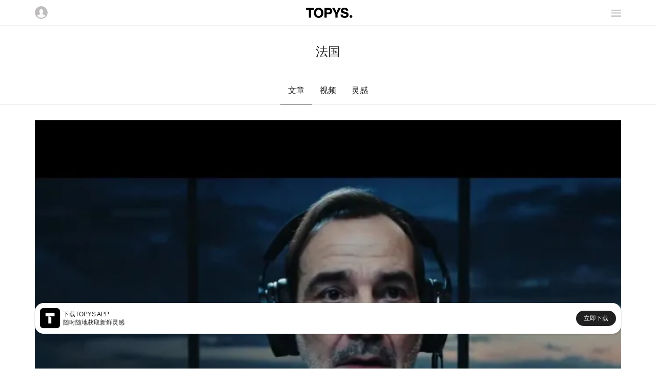

--- FILE ---
content_type: text/html; charset=utf-8
request_url: https://m.topys.cn/search/%E6%B3%95%E5%9B%BD
body_size: 5098
content:
<!doctype html>
<html data-n-head-ssr>
  <head >
    <title>TOPYS | 创意内容平台 OPEN YOUR MIND</title><meta data-n-head="ssr" charset="utf-8"><meta data-n-head="ssr" name="renderer" content="webkit"><meta data-n-head="ssr" name="viewport" content="width=device-width, initial-scale=1, minimum-scale=1, maximum-scale=1"><meta data-n-head="ssr" data-hid="description" name="description" content=""><meta data-n-head="ssr" data-hid="keywords" name="keywords" content=""><link data-n-head="ssr" rel="icon" type="image/x-icon" href="https://img-sz.topys.cn/ico/favicon.ico"><link rel="preload" href="/_TOPYS/20275726d9aef35a4f8e.js" as="script"><link rel="preload" href="/_TOPYS/91bf315c6c110d875f50.js" as="script"><link rel="preload" href="/_TOPYS/14e88b43660b2bc63745.css" as="style"><link rel="preload" href="/_TOPYS/917b6671d5f9e9a9f75a.js" as="script"><link rel="preload" href="/_TOPYS/853d348acef114fa5b23.css" as="style"><link rel="preload" href="/_TOPYS/15efe8cf1817395e78a4.js" as="script"><link rel="stylesheet" href="/_TOPYS/14e88b43660b2bc63745.css"><link rel="stylesheet" href="/_TOPYS/853d348acef114fa5b23.css">
  </head>
  <body >
    <div data-server-rendered="true" id="__topys"><div id="__layout"><div style="top:-0px;" data-v-4a2b5249><div class="header" data-v-4a2b5249><div class="flex-row flex-between align-center header-bar content-body"><img src="https://topys-pic.oss-cn-shanghai.aliyuncs.com/Uploads/image/head.png?x-oss-process=image/resize,m_fill,h_50,w_50" alt class="user-img"> <a href="/" class="logo-img active-link"><img src="https://topys-pic.oss-cn-shanghai.aliyuncs.com/topys_web/images/mobile/general/logo.png" class="logo-img"></a> <div class="icon-box"><svg xmlns="http://www.w3.org/2000/svg" class="icon sprite-icons"><use href="/_TOPYS/636ff91d143e8685a2d79e6ce2efc8ef.svg#i-menu-8" xlink:href="/_TOPYS/636ff91d143e8685a2d79e6ce2efc8ef.svg#i-menu-8"></use></svg></div></div> <div><!----></div> <div class="flex-column"><!----></div></div> <div class="container" data-v-6aa3ebd4 data-v-4a2b5249><div class="page-title g-pt-2 text-center" data-v-6aa3ebd4>法国</div> <div class="tab-body flex-row g-mt-2 flex-center" data-v-6aa3ebd4><div class="tab-row flex-row" data-v-6aa3ebd4><div class="tab-title tab-active" data-v-6aa3ebd4>
        文章
      </div> <div class="tab-title" data-v-6aa3ebd4>
        视频
      </div> <div class="tab-title" data-v-6aa3ebd4>
        灵感
      </div></div></div> <div class="list-body container" data-v-6aa3ebd4><div class="article-lis" data-v-6aa3ebd4><div data-v-6aa3ebd4><div column="4" class="article-list-body content-body g-mt-2" data-v-3c82c36d data-v-6aa3ebd4><div class="article-box-item" data-v-3c82c36d><div class="article-content-box" data-v-3c82c36d><div class="artilce-img-box" style="height:519rpx;width:670rpx;" data-v-3c82c36d><a href="/article/34603" data-v-3c82c36d><img class="article-img" data-v-3c82c36d></a></div> <ul class="tags ul-row" data-v-3c82c36d><li class="tag-item g-mr-1" data-v-3c82c36d><a href="/search/Canal+" class="tag-item" data-v-3c82c36d>Canal+</a></li><li class="tag-item g-mr-1" data-v-3c82c36d><a href="/search/%E5%B9%BD%E9%BB%98" class="tag-item" data-v-3c82c36d>幽默</a></li><li class="tag-item g-mr-1" data-v-3c82c36d><a href="/search/%E7%9F%AD%E7%89%87" class="tag-item" data-v-3c82c36d>短片</a></li></ul> <a href="/article/34603" class="title" data-v-3c82c36d>又有广告，把我的看剧心声拍出来了</a> <div class="text-desc" data-v-3c82c36d></div></div> <div class="flex-row flex-between tools" data-v-3c82c36d><div data-v-3c82c36d>by 毛毛.G</div> <div class="tools-list flex-row flex-between" data-v-3c82c36d><div class="tools-item" data-v-3c82c36d>2 评论</div> <div class="tools-item" data-v-3c82c36d>26 赞</div> <div class="tools-item" data-v-3c82c36d>7 收藏</div></div></div></div><div class="article-box-item" data-v-3c82c36d><div class="article-content-box" data-v-3c82c36d><div class="artilce-img-box" style="height:519rpx;width:670rpx;" data-v-3c82c36d><a href="/article/34565" data-v-3c82c36d><img class="article-img" data-v-3c82c36d></a></div> <ul class="tags ul-row" data-v-3c82c36d><li class="tag-item g-mr-1" data-v-3c82c36d><a href="/search/%E5%B7%B4%E9%BB%8E%E5%95%86%E4%B8%9A%E4%BA%A4%E6%98%93%E6%89%80" class="tag-item" data-v-3c82c36d>巴黎商业交易所</a></li><li class="tag-item g-mr-1" data-v-3c82c36d><a href="/search/%E8%89%BA%E6%9C%AF%E8%A3%85%E7%BD%AE" class="tag-item" data-v-3c82c36d>艺术装置</a></li><li class="tag-item g-mr-1" data-v-3c82c36d><a href="/search/%E6%B0%B4" class="tag-item" data-v-3c82c36d>水</a></li></ul> <a href="/article/34565" class="title" data-v-3c82c36d>听，一池大白碗在唱歌</a> <div class="text-desc" data-v-3c82c36d></div></div> <div class="flex-row flex-between tools" data-v-3c82c36d><div data-v-3c82c36d>by 毛毛.G</div> <div class="tools-list flex-row flex-between" data-v-3c82c36d><div class="tools-item" data-v-3c82c36d>4 评论</div> <div class="tools-item" data-v-3c82c36d>50 赞</div> <div class="tools-item" data-v-3c82c36d>12 收藏</div></div></div></div><div class="article-box-item" data-v-3c82c36d><div class="article-content-box" data-v-3c82c36d><div class="artilce-img-box" style="height:519rpx;width:670rpx;" data-v-3c82c36d><a href="/article/34453" data-v-3c82c36d><img class="article-img" data-v-3c82c36d></a></div> <ul class="tags ul-row" data-v-3c82c36d><li class="tag-item g-mr-1" data-v-3c82c36d><a href="/search/%E6%88%B7%E5%A4%96%E5%B9%BF%E5%91%8A" class="tag-item" data-v-3c82c36d>户外广告</a></li><li class="tag-item g-mr-1" data-v-3c82c36d><a href="/search/%E6%B3%95%E5%9B%BD" aria-current="page" class="tag-item exact-active-link active-link" data-v-3c82c36d>法国</a></li><li class="tag-item g-mr-1" data-v-3c82c36d><a href="/search/%E5%86%A5%E6%83%B3" class="tag-item" data-v-3c82c36d>冥想</a></li></ul> <a href="/article/34453" class="title" data-v-3c82c36d>就喜欢这种一看就懂的广告</a> <div class="text-desc" data-v-3c82c36d></div></div> <div class="flex-row flex-between tools" data-v-3c82c36d><div data-v-3c82c36d>by 变身7</div> <div class="tools-list flex-row flex-between" data-v-3c82c36d><div class="tools-item" data-v-3c82c36d>7 评论</div> <div class="tools-item" data-v-3c82c36d>32 赞</div> <div class="tools-item" data-v-3c82c36d>29 收藏</div></div></div></div><div class="article-box-item" data-v-3c82c36d><div class="article-content-box" data-v-3c82c36d><div class="artilce-img-box" style="height:519rpx;width:670rpx;" data-v-3c82c36d><a href="/article/34307" data-v-3c82c36d><img class="article-img" data-v-3c82c36d></a></div> <ul class="tags ul-row" data-v-3c82c36d><li class="tag-item g-mr-1" data-v-3c82c36d><a href="/search/%E5%A5%A5%E8%BF%90%E4%BC%9A" class="tag-item" data-v-3c82c36d>奥运会</a></li><li class="tag-item g-mr-1" data-v-3c82c36d><a href="/search/%E8%B7%91%E9%81%93" class="tag-item" data-v-3c82c36d>跑道</a></li><li class="tag-item g-mr-1" data-v-3c82c36d><a href="/search/%E7%B4%AB%E8%89%B2" class="tag-item" data-v-3c82c36d>紫色</a></li></ul> <a href="/article/34307" class="title" data-v-3c82c36d>不是薰衣草田，是奥运史上第一条紫色跑道</a> <div class="text-desc" data-v-3c82c36d></div></div> <div class="flex-row flex-between tools" data-v-3c82c36d><div data-v-3c82c36d>by 鲸鱼鱼鱼鱼子</div> <div class="tools-list flex-row flex-between" data-v-3c82c36d><div class="tools-item" data-v-3c82c36d>4 评论</div> <div class="tools-item" data-v-3c82c36d>15 赞</div> <div class="tools-item" data-v-3c82c36d>7 收藏</div></div></div></div><div class="article-box-item" data-v-3c82c36d><div class="article-content-box" data-v-3c82c36d><div class="artilce-img-box" style="height:519rpx;width:670rpx;" data-v-3c82c36d><a href="/article/34294" data-v-3c82c36d><img class="article-img" data-v-3c82c36d></a></div> <ul class="tags ul-row" data-v-3c82c36d><li class="tag-item g-mr-1" data-v-3c82c36d><a href="/search/D&amp;AD" class="tag-item" data-v-3c82c36d>D&amp;AD</a></li><li class="tag-item g-mr-1" data-v-3c82c36d><a href="/search/%E9%93%85%E7%AC%94%E5%A5%96" class="tag-item" data-v-3c82c36d>铅笔奖</a></li><li class="tag-item g-mr-1" data-v-3c82c36d><a href="/search/%E7%BA%BD%E7%BA%A6%E6%97%B6%E6%8A%A5" class="tag-item" data-v-3c82c36d>纽约时报</a></li></ul> <a href="/article/34294" class="title" data-v-3c82c36d>拿下十一座D&amp;AD铅笔奖的TVC，长什么样子？ | 创意白皮书</a> <div class="text-desc" data-v-3c82c36d></div></div> <div class="flex-row flex-between tools" data-v-3c82c36d><div data-v-3c82c36d>by 秩秩</div> <div class="tools-list flex-row flex-between" data-v-3c82c36d><div class="tools-item" data-v-3c82c36d>2 评论</div> <div class="tools-item" data-v-3c82c36d>92 赞</div> <div class="tools-item" data-v-3c82c36d>36 收藏</div></div></div></div><div class="article-box-item" data-v-3c82c36d><div class="article-content-box" data-v-3c82c36d><div class="artilce-img-box" style="height:519rpx;width:670rpx;" data-v-3c82c36d><a href="/article/34167" data-v-3c82c36d><img class="article-img" data-v-3c82c36d></a></div> <ul class="tags ul-row" data-v-3c82c36d><li class="tag-item g-mr-1" data-v-3c82c36d><a href="/search/%E6%91%84%E5%BD%B1" class="tag-item" data-v-3c82c36d>摄影</a></li><li class="tag-item g-mr-1" data-v-3c82c36d><a href="/search/%E9%A3%8E" class="tag-item" data-v-3c82c36d>风</a></li><li class="tag-item g-mr-1" data-v-3c82c36d><a href="/search/%E6%97%B6%E5%B0%9A" class="tag-item" data-v-3c82c36d>时尚</a></li></ul> <a href="/article/34167" class="title" data-v-3c82c36d>即便淋成落汤鸡，也不能放弃时尚</a> <div class="text-desc" data-v-3c82c36d></div></div> <div class="flex-row flex-between tools" data-v-3c82c36d><div data-v-3c82c36d>by 秩秩</div> <div class="tools-list flex-row flex-between" data-v-3c82c36d><div class="tools-item" data-v-3c82c36d>0 评论</div> <div class="tools-item" data-v-3c82c36d>43 赞</div> <div class="tools-item" data-v-3c82c36d>18 收藏</div></div></div></div><div class="article-box-item" data-v-3c82c36d><div class="article-content-box" data-v-3c82c36d><div class="artilce-img-box" style="height:519rpx;width:670rpx;" data-v-3c82c36d><a href="/article/34063" data-v-3c82c36d><img class="article-img" data-v-3c82c36d></a></div> <ul class="tags ul-row" data-v-3c82c36d><li class="tag-item g-mr-1" data-v-3c82c36d><a href="/search/Oatly" class="tag-item" data-v-3c82c36d>Oatly</a></li><li class="tag-item g-mr-1" data-v-3c82c36d><a href="/search/%E6%B3%95%E5%9B%BD" aria-current="page" class="tag-item exact-active-link active-link" data-v-3c82c36d>法国</a></li><li class="tag-item g-mr-1" data-v-3c82c36d><a href="/search/%E6%88%B7%E5%A4%96%E5%B9%BF%E5%91%8A" class="tag-item" data-v-3c82c36d>户外广告</a></li></ul> <a href="/article/34063" class="title" data-v-3c82c36d>涂鸦广告不让带产品？这有什么难</a> <div class="text-desc" data-v-3c82c36d></div></div> <div class="flex-row flex-between tools" data-v-3c82c36d><div data-v-3c82c36d>by 毛毛.G</div> <div class="tools-list flex-row flex-between" data-v-3c82c36d><div class="tools-item" data-v-3c82c36d>8 评论</div> <div class="tools-item" data-v-3c82c36d>121 赞</div> <div class="tools-item" data-v-3c82c36d>52 收藏</div></div></div></div><div class="article-box-item" data-v-3c82c36d><div class="article-content-box" data-v-3c82c36d><div class="artilce-img-box" style="height:519rpx;width:670rpx;" data-v-3c82c36d><a href="/article/33963" data-v-3c82c36d><img class="article-img" data-v-3c82c36d></a></div> <ul class="tags ul-row" data-v-3c82c36d><li class="tag-item g-mr-1" data-v-3c82c36d><a href="/search/%E7%BB%98%E6%9C%AC" class="tag-item" data-v-3c82c36d>绘本</a></li><li class="tag-item g-mr-1" data-v-3c82c36d><a href="/search/%E9%98%BF%E5%BE%B7%E9%87%8C%E5%AE%89%C2%B7%E5%B8%95%E6%9C%97%E7%83%AD" class="tag-item" data-v-3c82c36d>阿德里安·帕朗热</a></li><li class="tag-item g-mr-1" data-v-3c82c36d><a href="/search/%E6%B3%95%E5%9B%BD" aria-current="page" class="tag-item exact-active-link active-link" data-v-3c82c36d>法国</a></li></ul> <a href="/article/33963" class="title" data-v-3c82c36d>他的绘本，总是带着“限制”在创作丨BigKids</a> <div class="text-desc" data-v-3c82c36d></div></div> <div class="flex-row flex-between tools" data-v-3c82c36d><div data-v-3c82c36d>by 毛毛.G</div> <div class="tools-list flex-row flex-between" data-v-3c82c36d><div class="tools-item" data-v-3c82c36d>10 评论</div> <div class="tools-item" data-v-3c82c36d>500 赞</div> <div class="tools-item" data-v-3c82c36d>268 收藏</div></div></div></div><div class="article-box-item" data-v-3c82c36d><div class="article-content-box" data-v-3c82c36d><div class="artilce-img-box" style="height:519rpx;width:670rpx;" data-v-3c82c36d><a href="/article/33858" data-v-3c82c36d><img class="article-img" data-v-3c82c36d></a></div> <ul class="tags ul-row" data-v-3c82c36d><li class="tag-item g-mr-1" data-v-3c82c36d><a href="/search/%E6%B3%95%E5%9B%BD%E5%A5%B3%E8%B6%B3" class="tag-item" data-v-3c82c36d>法国女足</a></li><li class="tag-item g-mr-1" data-v-3c82c36d><a href="/search/%E6%80%A7%E5%88%AB%E5%81%8F%E8%A7%81" class="tag-item" data-v-3c82c36d>性别偏见</a></li><li class="tag-item g-mr-1" data-v-3c82c36d><a href="/search/%E8%B6%B3%E7%90%83" class="tag-item" data-v-3c82c36d>足球</a></li></ul> <a href="/article/33858" class="title" data-v-3c82c36d>法国男足？不，是法国女足</a> <div class="text-desc" data-v-3c82c36d></div></div> <div class="flex-row flex-between tools" data-v-3c82c36d><div data-v-3c82c36d>by 鲸鱼</div> <div class="tools-list flex-row flex-between" data-v-3c82c36d><div class="tools-item" data-v-3c82c36d>7 评论</div> <div class="tools-item" data-v-3c82c36d>44 赞</div> <div class="tools-item" data-v-3c82c36d>6 收藏</div></div></div></div><div class="article-box-item" data-v-3c82c36d><div class="article-content-box" data-v-3c82c36d><div class="artilce-img-box" style="height:519rpx;width:670rpx;" data-v-3c82c36d><a href="/article/33517" data-v-3c82c36d><img class="article-img" data-v-3c82c36d></a></div> <ul class="tags ul-row" data-v-3c82c36d><li class="tag-item g-mr-1" data-v-3c82c36d><a href="/search/TOPAFF" class="tag-item" data-v-3c82c36d>TOPAFF</a></li><li class="tag-item g-mr-1" data-v-3c82c36d><a href="/search/%E6%B5%B7%E6%8A%A5%E8%AE%BE%E8%AE%A1" class="tag-item" data-v-3c82c36d>海报设计</a></li><li class="tag-item g-mr-1" data-v-3c82c36d><a href="/search/%E6%B3%95%E5%9B%BD%E9%9F%B3%E4%B9%90%E8%8A%82" class="tag-item" data-v-3c82c36d>法国音乐节</a></li></ul> <a href="/article/33517" class="title" data-v-3c82c36d>法国音乐节海报“百强”，讲述一个美丽万岁的故事</a> <div class="text-desc" data-v-3c82c36d></div></div> <div class="flex-row flex-between tools" data-v-3c82c36d><div data-v-3c82c36d>by 毛毛.G</div> <div class="tools-list flex-row flex-between" data-v-3c82c36d><div class="tools-item" data-v-3c82c36d>7 评论</div> <div class="tools-item" data-v-3c82c36d>145 赞</div> <div class="tools-item" data-v-3c82c36d>129 收藏</div></div></div></div><div class="article-box-item" data-v-3c82c36d><div class="article-content-box" data-v-3c82c36d><div class="artilce-img-box" style="height:519rpx;width:670rpx;" data-v-3c82c36d><a href="/article/33425" data-v-3c82c36d><img class="article-img" data-v-3c82c36d></a></div> <ul class="tags ul-row" data-v-3c82c36d><li class="tag-item g-mr-1" data-v-3c82c36d><a href="/search/%E9%BA%A6%E5%BD%93%E5%8A%B3" class="tag-item" data-v-3c82c36d>麦当劳</a></li><li class="tag-item g-mr-1" data-v-3c82c36d><a href="/search/%E7%BD%91%E9%A3%9E" class="tag-item" data-v-3c82c36d>网飞</a></li><li class="tag-item g-mr-1" data-v-3c82c36d><a href="/search/%E8%89%BE%E7%B1%B3%E4%B8%BD" class="tag-item" data-v-3c82c36d>艾米丽</a></li></ul> <a href="/article/33425" class="title" data-v-3c82c36d>当艾米丽和麦当劳牵手，在巴黎卖起了“麦法棍”</a> <div class="text-desc" data-v-3c82c36d></div></div> <div class="flex-row flex-between tools" data-v-3c82c36d><div data-v-3c82c36d>by 鲸鱼</div> <div class="tools-list flex-row flex-between" data-v-3c82c36d><div class="tools-item" data-v-3c82c36d>4 评论</div> <div class="tools-item" data-v-3c82c36d>20 赞</div> <div class="tools-item" data-v-3c82c36d>2 收藏</div></div></div></div><div class="article-box-item" data-v-3c82c36d><div class="article-content-box" data-v-3c82c36d><div class="artilce-img-box" style="height:519rpx;width:670rpx;" data-v-3c82c36d><a href="/article/33242" data-v-3c82c36d><img class="article-img" data-v-3c82c36d></a></div> <ul class="tags ul-row" data-v-3c82c36d><li class="tag-item g-mr-1" data-v-3c82c36d><a href="/search/%E6%B3%95%E5%9B%BD" aria-current="page" class="tag-item exact-active-link active-link" data-v-3c82c36d>法国</a></li><li class="tag-item g-mr-1" data-v-3c82c36d><a href="/search/%E7%BE%8E%E9%A3%9F" class="tag-item" data-v-3c82c36d>美食</a></li><li class="tag-item g-mr-1" data-v-3c82c36d><a href="/search/%E7%94%9F%E6%B4%BB%E6%96%B9%E5%BC%8F" class="tag-item" data-v-3c82c36d>生活方式</a></li></ul> <a href="/article/33242" class="title" data-v-3c82c36d>我一头扎进这座纸上法国美食博物馆｜未知商店</a> <div class="text-desc" data-v-3c82c36d></div></div> <div class="flex-row flex-between tools" data-v-3c82c36d><div data-v-3c82c36d>by 未知商店 | MINDSTORE</div> <div class="tools-list flex-row flex-between" data-v-3c82c36d><div class="tools-item" data-v-3c82c36d>0 评论</div> <div class="tools-item" data-v-3c82c36d>13 赞</div> <div class="tools-item" data-v-3c82c36d>6 收藏</div></div></div></div></div> <!----></div> <div class="login-body" data-v-271f6914 data-v-6aa3ebd4><div class="login-title g-pt-1" data-v-271f6914>注册/登录 查看更多内容</div> <button class="t-button sub-btn g-mt-1 t-button-primary t-button-block" data-v-3bda5906 data-v-271f6914>
    注册/登录
  </button></div></div> <!----> <!----></div></div> <div data-v-8271ce78 data-v-4a2b5249><div class="app-big-block flex-row flex-between align-center" data-v-8271ce78><div class="info-box flex-row align-center" data-v-8271ce78><img src="https://topys-pic.oss-cn-shanghai.aliyuncs.com/editor/20190514/870545190.png" alt class="app-icon" data-v-8271ce78> <div class="info" data-v-8271ce78><div class="text" data-v-8271ce78>下载TOPYS APP</div> <div class="text" data-v-8271ce78>随时随地获取新鲜灵感</div></div></div> <a href="/app/download" data-v-8271ce78><div class="download-btn" data-v-8271ce78>立即下载</div></a></div></div> <div class="footer margin-default" data-v-4a2b5249><div class="full-line"></div> <div class="g-mt-2"></div> <p>TOPYS.CN 深圳市看见文化传播有限公司</p> <p>2020-2022 ALL RIGHTS RESERVED.</p> <p>ICP备06047857号</p></div></div></div></div><script>window.__TOPYS__=(function(a,b,c,d,e,f,g,h,i,j,k,l,m,n){return {layout:"default",data:[{keyword:b,canWebp:a,needLazyLoad:a,data_type:i,article_has_more:a,searchData:[{id:34603,title:"又有广告，把我的看剧心声拍出来了",keyword:"Canal+,幽默,短片,短视频,法国,飞机,法式幽默,讽刺",istop_time:1754965846,thumb:"https:\u002F\u002Fimg-sz.topys.cn\u002F2025-08-08\u002F1754647457083.jpg",digg:26,favourite:c,comment:e,editor:d,keyword_list:["Canal+","幽默","短片"]},{id:34565,title:"听，一池大白碗在唱歌",keyword:"巴黎商业交易所,艺术装置,水, Céleste Boursier-Mougenot,法国,巴黎,展览,音乐",istop_time:1750301774,thumb:"https:\u002F\u002Fimg-sz.topys.cn\u002F2025-06-17\u002F1750143345735.jpg",digg:50,favourite:12,comment:f,editor:d,keyword_list:["巴黎商业交易所","艺术装置","水"]},{id:34453,title:"就喜欢这种一看就懂的广告",keyword:"户外广告,法国,冥想,药品,地铁广告,平面广告",istop_time:1737358821,thumb:"https:\u002F\u002Fimg-sz.topys.cn\u002F2025-01-20\u002F1737359544120.png",digg:32,favourite:29,comment:c,editor:"变身7",keyword_list:[j,b,"冥想"]},{id:34307,title:"不是薰衣草田，是奥运史上第一条紫色跑道",keyword:"奥运会,跑道,紫色,巴黎,法国",istop_time:1719221755,thumb:"https:\u002F\u002Fimg-sz.topys.cn\u002F2024-06-24\u002F1719218786847.jpg",digg:15,favourite:c,comment:f,editor:"鲸鱼鱼鱼鱼子",keyword_list:["奥运会","跑道","紫色"]},{id:34294,title:"拿下十一座D&AD铅笔奖的TVC，长什么样子？ | 创意白皮书",keyword:"D&AD,铅笔奖,纽约时报,麦当劳,法国女足,可持续,环保,阿茨海默症,食物",istop_time:1718791663,thumb:"https:\u002F\u002Fimg-sz.topys.cn\u002F2024-06-14\u002F1718336229967.png",digg:92,favourite:36,comment:e,editor:k,keyword_list:["D&AD","铅笔奖","纽约时报"]},{id:34167,title:"即便淋成落汤鸡，也不能放弃时尚",keyword:"摄影,风,时尚,雨,世界报,M杂志,法国,巴黎",istop_time:1708940176,thumb:"https:\u002F\u002Fimg-sz.topys.cn\u002F2024-02-26\u002F1708928660917.jpg",digg:43,favourite:18,comment:g,editor:k,keyword_list:["摄影","风","时尚"]},{id:34063,title:"涂鸦广告不让带产品？这有什么难",keyword:"Oatly,法国,户外广告,涂鸦,艺术,广告法",istop_time:1701217654,thumb:"https:\u002F\u002Fimg-sz.topys.cn\u002F2023-11-28\u002F1701163572396.jpg",digg:121,favourite:52,comment:8,editor:d,keyword_list:["Oatly",b,j]},{id:33963,title:"他的绘本，总是带着“限制”在创作丨BigKids",keyword:"绘本,阿德里安·帕朗热,法国,儿童读物,Adrien Parlange,一滴雨,儿童,孩子,阅读,书",istop_time:1695107530,thumb:"https:\u002F\u002Fimg-sz.topys.cn\u002F2023-09-18\u002F1695019290047.png",digg:500,favourite:268,comment:10,editor:d,keyword_list:["绘本","阿德里安·帕朗热",b]},{id:33858,title:"法国男足？不，是法国女足",keyword:"法国女足,性别偏见,足球,Orange,歧视,球迷,比赛,女子世界杯",istop_time:1690345937,thumb:"https:\u002F\u002Fimg-sz.topys.cn\u002F2023-07-25\u002F1690280030822.gif",digg:44,favourite:l,comment:c,editor:m,keyword_list:["法国女足","性别偏见","足球"]},{id:33517,title:"法国音乐节海报“百强”，讲述一个美丽万岁的故事",keyword:"TOPAFF,海报设计,法国音乐节,海报,视觉,平面设计",istop_time:1676547070,thumb:"https:\u002F\u002Fimg-sz.topys.cn\u002F2023-02-15\u002F1676444907597.jpg",digg:145,favourite:129,comment:c,editor:d,keyword_list:["TOPAFF","海报设计","法国音乐节"]},{id:33425,title:"当艾米丽和麦当劳牵手，在巴黎卖起了“麦法棍”",keyword:"麦当劳,网飞,艾米丽,巴黎,法国 ,饮食,法棍,麦法棍,植入,广告,周边",istop_time:1672712709,thumb:"https:\u002F\u002Fimg-sz.topys.cn\u002F2022-12-30\u002F1672372430005.jpg",digg:20,favourite:e,comment:f,editor:m,keyword_list:["麦当劳","网飞","艾米丽"]},{id:33242,title:"我一头扎进这座纸上法国美食博物馆｜未知商店",keyword:"法国,美食,生活方式,法餐,百科全书,烹饪,菜谱,历史,文化,创意",istop_time:n,thumb:"https:\u002F\u002Fimg-sz.topys.cn\u002F2022-10-25\u002F1666666382280.jpg",digg:13,favourite:l,comment:g,editor:"未知商店 | MINDSTORE",keyword_list:[b,"美食","生活方式"]}],start_time:n}],fetch:[],error:null,state:{g_encrypt_key:"WEzGYxc600DxelY9IRVnulR9e5DvT2Ad",g_show_fix_menu:a,g_header_fixed:a,g_body_fixed:h,g_body_top:g,g_device_type:{type:"pc"},g_show_app_block_type:i,g_show_header:a,user:{isLogin:h,isVip:h,userInfo:{}}},serverRendered:a,routePath:"\u002Fsearch\u002F%E6%B3%95%E5%9B%BD",config:{}}}(true,"法国",7,"毛毛.G",2,4,0,false,"full","户外广告","秩秩",6,"鲸鱼",1666759149));</script><script src="/_TOPYS/20275726d9aef35a4f8e.js" defer></script><script src="/_TOPYS/91bf315c6c110d875f50.js" defer></script><script src="/_TOPYS/917b6671d5f9e9a9f75a.js" defer></script><script src="/_TOPYS/15efe8cf1817395e78a4.js" defer></script>
  </body>
  <script>!function(){var t=document.createElement("script"),e=window.location.protocol.split(":")[0];t.src="https"===e?"https://zz.bdstatic.com/linksubmit/push.js":"http://push.zhanzhang.baidu.com/push.js";var s=document.getElementsByTagName("script")[0];s.parentNode.insertBefore(t,s)}()</script>
</html>


--- FILE ---
content_type: text/css; charset=UTF-8
request_url: https://m.topys.cn/_TOPYS/853d348acef114fa5b23.css
body_size: 5327
content:
@font-face{font-family:Roboto;src:url(https://img-sz.topys.cn/font/roboto/Roboto-Bold.woff2) format("woff2"),url(https://img-sz.topys.cn//font/roboto/Roboto-Bold.woff) format("woff");font-weight:700;font-style:normal;font-display:swap}@font-face{font-family:Roboto;src:url(https://img-sz.topys.cn/font/roboto/Roboto-Regular.woff2) format("woff2"),url(https://img-sz.topys.cn/font/roboto/Roboto-Regular.woff) format("woff");font-weight:400;font-style:normal;font-display:swap}@font-face{font-family:Roboto;src:url(https://img-sz.topys.cn/font/roboto/Roboto-Medium.woff2) format("woff2"),url(https://img-sz.topys.cn/font/roboto/Roboto-Medium.woff) format("woff");font-weight:500;font-style:normal;font-display:swap}.sub-title{color:#757779;font-size:14px}.g-mt-30{margin-top:30px}.g-mt-60{margin-top:60px}.g-mt-1{margin-top:15px}.g-mt-2{margin-top:30px}.g-mt-3{margin-top:90px}.g-mt-4{margin-top:120px}.g-mb-30{margin-bottom:30px}.g-mb-1{margin-bottom:15px}.g-mb-2{margin-bottom:30px}.g-mb-3{margin-bottom:90px}.g-mb-4{margin-bottom:120px}.g-ml-1{margin-left:15px}.g-ml-2{margin-left:30px}.g-mr-1{margin-right:15px}.g-mr-2{margin-right:30px}.g-ma-1{margin-left:15px;margin-right:15px}.g-ma-2{margin-left:30px;margin-right:30px}.g-ma-3{margin-left:90px;margin-right:90px}.g-pb-2{padding-bottom:90px}.g-pt-30{padding-top:30px}.g-pt-1{padding-top:15px}.g-pt-2{padding-top:30px}.g-pt-3{padding-top:90px}.g-pt-4{padding-top:120px}.g-pa-1{padding:15px}.g-pa-2{padding:30px}.g-pb-1{padding-bottom:15px}.g-pb-2{padding-bottom:30px}.g-pb-3{padding-bottom:90px}.g-pb-4{padding-bottom:120px}a{color:#202020}a:active,a:hover,a:link,a:visited{text-decoration:none}:focus{outline:none}.page-enter-active,.page-leave-active{transition:opacity .3s}.page-enter,.page-leave-to{opacity:0}body{font-family:Roboto,-apple-system,Nimbus Roman No9 L,PingFang SC,Hiragino Sans GB,Noto Sans SC,Microsoft Yahei,WenQuanYi Micro Hei,ST Heiti,sans-serif;-webkit-font-smoothing:antialiased;-moz-osx-font-smoothing:grayscale}.container{width:100%;background-color:#fff}.glay-box{width:100%;background-color:#fafafa;padding:90px 0}.flex-row{display:flex;flex-direction:row}.flex-column{display:flex;flex-direction:column}.flex-wrap{flex-wrap:wrap}.flex-full{flex:1}.flex-between{justify-content:space-between}.flex-center{justify-content:center}.flex-align-center{align-items:center}.flex-align-end{align-items:flex-end}.flex-end{justify-content:flex-end}.align-center{align-items:center}.align-end{align-items:flex-end}.flex-item{flex:1}img{max-width:100%}.pointer-item{cursor:pointer}.text-center{text-align:center}.swiper-pagination-bullet-active{background:#fff!important}.icon{fill:currentColor;outline:none;width:100%;height:100%}.ul-row{list-style:none}.ul-row li{display:inline-block}.pos-rel{position:relative}.more-box{height:100px}.g-empty-content{text-align:center;font-size:24px;color:#949699}.text-right{text-align:right}.text-left{text-align:left}.fade-enter,.fade-leave-to{opacity:0}.fade-enter-to,.fade-leave{opacity:1}.fade-enter-active,.fade-leave-active{transition:all .3s}.formulate-input{font-family:-apple-system,BlinkMacSystemFont,Segoe UI,Roboto,Helvetica,Arial,sans-serif,Apple Color Emoji,Segoe UI Emoji,Segoe UI Symbol}.formulate-input .formulate-input-label{display:block;line-height:1.5;font-size:.9em;font-weight:500;margin-bottom:.1em}.formulate-input .formulate-input-label--before+.formulate-input-help--before{margin-top:-.25em;margin-bottom:.75em}.formulate-input .formulate-input-help{color:#6d6d6d;font-size:.7em;font-weight:400;line-height:1.5;margin-bottom:.25em}.formulate-input .formulate-input-errors{list-style-type:none;padding:0;margin:0}.formulate-input .formulate-file-upload-error,.formulate-input .formulate-input-error{color:#960505;font-size:.8em;font-weight:300;line-height:1.5;margin-bottom:.25em}.formulate-input:last-child{margin-bottom:0}.formulate-input[data-classification=text] input{-webkit-appearance:none;-moz-appearance:none;appearance:none;border:1px solid #cecece;box-sizing:border-box;background-color:transparent;font-size:14px;font-family:-apple-system,BlinkMacSystemFont,Segoe UI,Roboto,Helvetica,Arial,sans-serif,Apple Color Emoji,Segoe UI Emoji,Segoe UI Symbol;padding:15px;display:block;width:100%;font-weight:400;margin:0}.formulate-input[data-classification=text] input::-moz-placeholder{color:#a8a8a8;line-height:normal}.formulate-input[data-classification=text] input:-ms-input-placeholder{color:#a8a8a8;line-height:normal}.formulate-input[data-classification=text] input::placeholder{color:#a8a8a8;line-height:normal}.formulate-input[data-classification=text] input:focus{outline:0;border:1px solid #202020}.formulate-input[data-classification=text] .formulate-input-element--date input,.formulate-input[data-classification=text] .formulate-input-element--datetime-local input,.formulate-input[data-classification=text] .formulate-input-element--month input,.formulate-input[data-classification=text] .formulate-input-element--week input{min-height:2.2em}.formulate-input[data-classification=text] .formulate-input-element--search{position:relative}.formulate-input[data-classification=text] .formulate-input-element--search:before{content:"";width:2em;height:100%;position:absolute;left:0;top:0;background-image:url('data:image/svg+xml;utf8,<svg xmlns="http://www.w3.org/2000/svg" viewBox="0 0 72.99 72.9"><path fill="%236d6d6d" d="M71.77,66,53.87,48.1A29.94,29.94,0,1,0,30,60a29.52,29.52,0,0,0,18.1-6.1l18,17.8A4,4,0,0,0,69,72.9a4.18,4.18,0,0,0,2.9-1.2A4.09,4.09,0,0,0,71.77,66ZM30.07,51.9a21.9,21.9,0,1,1,15.5-37.4A21.37,21.37,0,0,1,52,30a22,22,0,0,1-6.4,15.5A21.54,21.54,0,0,1,30.07,51.9Z"/></svg>');background-size:1em 1em;background-repeat:no-repeat;background-position:50%;pointer-events:none}.formulate-input[data-classification=text] .formulate-input-element--search input{padding-left:2em}.formulate-input[data-classification=text] input[type=color]{height:1.1em;box-sizing:content-box;width:auto;min-width:5em}.formulate-input[data-classification=text] input[type=color]::-webkit-color-swatch-wrapper{padding:0 0 0 1.5em;display:flex;align-items:center;background-image:url('data:image/svg+xml;utf8,<svg xmlns="http://www.w3.org/2000/svg" viewBox="0 0 79.17 79.17"><path fill="%236d6d6d" d="M40.8,22.92c-3.4-3.4-4.76-8.44-1-12.24s8.84-2.44,12.24,1c5-5,10.69-13.33,18.81-11.31a11,11,0,0,1,7.62,14.34c-1.26,3.45-4.63,6.06-7.16,8.59-.92.93-3,2.26-3.46,3.46-.42,1,1.82,2.63,2.36,4a8,8,0,0,1-12.42,9.19c-.21-.16-1.35-1.51-1.59-1.51s-.83.83-1,1L49.71,44.9,32.43,62.18c-3.37,3.38-6.6,7.14-10.26,10.21a11,11,0,0,1-4.48,2.28c-1.25.3-3.11-.22-4.18.18-1.28.48-2.42,2.65-3.68,3.4-6.05,3.61-12.64-4-8.46-9.57.73-1,2.53-1.92,3-3a14.46,14.46,0,0,0-.09-2.52,10.75,10.75,0,0,1,3.14-6.77c.92-1,1.93-1.93,2.89-2.9Zm4.4-1.5c4.19,4,8.24,8.24,12.36,12.36,2.06,2.06,5,5.59,8,2.61,4.65-4.62-5-6.8-2.42-10.78C66.3,20.7,76.4,16.48,74.84,9.45,73.62,4,67.12,2.78,63.29,6.32c-2.55,2.36-4.93,4.94-7.39,7.4-.79.78-1.8,2.28-2.88,2.73-2.14.88-3.4-1.62-4.79-2.77-2.58-2.14-6.89-.82-6.53,3C41.89,18.68,43.87,20.09,45.2,21.42Zm-1.45,4.44L27.82,41.79C22,47.57,15.89,53.14,10.41,59.2a8.23,8.23,0,0,0-1.44,2c-.93,2,.25,4.14-.5,6S4.92,69.94,4.3,72a2.34,2.34,0,0,0,2.56,3c1.11-.17,2-1.33,2.71-2.07a11.17,11.17,0,0,1,2.08-2c1.68-.94,4,.17,5.93-.57C20,69.41,22,66.73,23.76,65L34.42,54.3,53.3,35.42Z"/></svg>');background-repeat:no-repeat;background-size:.9em .9em;background-position:left .1em}.formulate-input[data-classification=text] input[type=color]::-webkit-color-swatch{display:block;height:1em;border-radius:.2em;border:0;flex:auto}.formulate-input[data-classification=text] input[type=color]::-moz-color-swatch{display:block;height:1em;border-radius:.2em;border:0;flex:auto}.formulate-input[data-classification=slider] .formulate-input-element--range{display:flex;align-items:center}.formulate-input[data-classification=slider] .formulate-input-element-range-value{font-size:.9em;line-height:1;margin-left:.5em;background-color:#efefef;padding:.25em .3em;border-radius:.25em;color:#6d6d6d;font-feature-settings:"tnum";font-variant-numeric:tabular-nums}.formulate-input[data-classification=slider] input{-webkit-appearance:none;-moz-appearance:none;appearance:none;width:100%;font-size:1em;padding:.5em 0}.formulate-input[data-classification=slider] input:focus{outline:0}.formulate-input[data-classification=slider] input::-webkit-slider-thumb{cursor:pointer;-webkit-appearance:none;appearance:none;width:1em;height:1em;border-radius:1em;border:0;background-color:#202020;margin-top:calc(-.5em + 2px)}.formulate-input[data-classification=slider] input::-moz-range-thumb{cursor:pointer;-moz-appearance:none;appearance:none;width:1em;height:1em;border-radius:1em;border:0;background-color:#202020;margin-top:calc(-.5em + 2px)}.formulate-input[data-classification=slider] input::-ms-thumb{cursor:pointer;appearance:none;width:1em;height:1em;border-radius:1em;border:0;background-color:#202020;margin-top:calc(-.5em + 2px)}.formulate-input[data-classification=slider] input::-webkit-slider-runnable-track{-webkit-appearance:none;appearance:none;width:100%;height:4px;background-color:#efefef;border-radius:3px;margin:0;padding:0}.formulate-input[data-classification=slider] input::-moz-range-track{-moz-appearance:none;appearance:none;width:100%;height:4px;background-color:#efefef;border-radius:3px;margin:0;padding:0}.formulate-input[data-classification=textarea] textarea{-webkit-appearance:none;-moz-appearance:none;appearance:none;border:1px solid #cecece;box-sizing:border-box;background-color:transparent;font-size:14px;font-family:-apple-system,BlinkMacSystemFont,Segoe UI,Roboto,Helvetica,Arial,sans-serif,Apple Color Emoji,Segoe UI Emoji,Segoe UI Symbol;padding:15px;display:block;width:100%;font-weight:400;margin:0}.formulate-input[data-classification=textarea] textarea::-moz-placeholder{color:#a8a8a8;line-height:normal}.formulate-input[data-classification=textarea] textarea:-ms-input-placeholder{color:#a8a8a8;line-height:normal}.formulate-input[data-classification=textarea] textarea::placeholder{color:#a8a8a8;line-height:normal}.formulate-input[data-classification=textarea] textarea:focus{outline:0;border:1px solid #202020}.formulate-input[data-classification=button] button{-webkit-appearance:none;-moz-appearance:none;appearance:none;box-sizing:border-box;background-color:transparent;font-size:14px;font-family:-apple-system,BlinkMacSystemFont,Segoe UI,Roboto,Helvetica,Arial,sans-serif,Apple Color Emoji,Segoe UI Emoji,Segoe UI Symbol;padding:15px;display:block;width:100%;font-weight:400;margin:0;border:1px solid #202020;background-color:#202020;color:#fff;min-width:0;width:auto;font-weight:500;cursor:pointer;display:inline-flex;align-items:center}.formulate-input[data-classification=button] button::-moz-placeholder{color:#a8a8a8;line-height:normal}.formulate-input[data-classification=button] button:-ms-input-placeholder{color:#a8a8a8;line-height:normal}.formulate-input[data-classification=button] button::placeholder{color:#a8a8a8;line-height:normal}.formulate-input[data-classification=button] button:focus{outline:0;border:1px solid #202020}.formulate-input[data-classification=button] button[disabled]{background-color:#cecece;border-color:#cecece}.formulate-input[data-classification=button] button[data-ghost]{color:#202020;background-color:transparent;border-color:currentColor}.formulate-input[data-classification=button] button[data-minor]{font-size:.75em;display:inline-block}.formulate-input[data-classification=button] button[data-danger]{background-color:#960505;border-color:#960505}.formulate-input[data-classification=button] button[data-danger][data-ghost]{color:#960505;background-color:transparent}.formulate-input[data-classification=button] button:active{background-color:#64c89b;border-color:#64c89b}.formulate-input[data-classification=select] .formulate-input-element{position:relative}.formulate-input[data-classification=select] .formulate-input-element:before{content:"";width:0;height:0;border-color:#cecece transparent transparent;border-style:solid;border-width:.3em .3em 0;top:50%;margin-top:-.1em;right:1em;position:absolute}.formulate-input[data-classification=select] select{-webkit-appearance:none;-moz-appearance:none;appearance:none;border:1px solid #cecece;box-sizing:border-box;background-color:transparent;font-size:14px;font-family:-apple-system,BlinkMacSystemFont,Segoe UI,Roboto,Helvetica,Arial,sans-serif,Apple Color Emoji,Segoe UI Emoji,Segoe UI Symbol;display:block;width:100%;font-weight:400;margin:0;padding:15px 2em 15px 15px}.formulate-input[data-classification=select] select::-moz-placeholder{color:#a8a8a8;line-height:normal}.formulate-input[data-classification=select] select:-ms-input-placeholder{color:#a8a8a8;line-height:normal}.formulate-input[data-classification=select] select::placeholder{color:#a8a8a8;line-height:normal}.formulate-input[data-classification=select] select:focus{outline:0;border:1px solid #202020}.formulate-input[data-classification=select] select[data-placeholder-selected]{color:#a8a8a8}.formulate-input[data-classification=box] .formulate-input-wrapper{display:flex;align-items:center}.formulate-input[data-classification=box] .formulate-input-element{overflow:hidden;display:flex;align-items:center}.formulate-input[data-classification=box] .formulate-input-element input{position:absolute;left:-999px;opacity:0;pointer-events:none}.formulate-input[data-classification=box] .formulate-input-element-decorator{display:block;width:1em;height:1em;border-radius:.25em;border:1px solid #cecece;position:relative}.formulate-input[data-classification=box] .formulate-input-element-decorator:before{content:"";display:block;background-size:contain;background-position:100%;width:calc(100% - .125em);height:calc(100% - .125em);box-sizing:border-box;position:absolute;top:.0625em;left:.0625em}.formulate-input[data-classification=box] .formulate-input-element[data-type=radio] .formulate-input-element-decorator{border-radius:1em}.formulate-input[data-classification=box] .formulate-input-element[data-type=radio] .formulate-input-element-decorator:before{border-radius:1em;width:calc(100% - .5em);height:calc(100% - .5em);top:.25em;left:.25em}.formulate-input[data-classification=box] .formulate-input-element input[type=checkbox]:checked~.formulate-input-element-decorator{border-color:#202020}.formulate-input[data-classification=box] .formulate-input-element input[type=checkbox]:checked~.formulate-input-element-decorator:before{background-color:#202020;-webkit-mask-image:url('data:image/svg+xml;utf8,<svg xmlns="http://www.w3.org/2000/svg" viewBox="0 0 100 100"><path d="M8.76,56.2c-6.38-6.34,3.26-16,9.64-9.69L38,65.88,80.56,23.29c6.38-6.38,16.07,3.32,9.69,9.69L42.84,80.37a6.83,6.83,0,0,1-9.65,0Z"/></svg>');mask-image:url('data:image/svg+xml;utf8,<svg xmlns="http://www.w3.org/2000/svg" viewBox="0 0 100 100"><path d="M8.76,56.2c-6.38-6.34,3.26-16,9.64-9.69L38,65.88,80.56,23.29c6.38-6.38,16.07,3.32,9.69,9.69L42.84,80.37a6.83,6.83,0,0,1-9.65,0Z"/></svg>')}.formulate-input[data-classification=box] .formulate-input-element input[type=radio]:checked~.formulate-input-element-decorator{border-color:#202020}.formulate-input[data-classification=box] .formulate-input-element input[type=radio]:checked~.formulate-input-element-decorator:before{background-color:#202020}.formulate-input[data-classification=box] .formulate-input-element input:focus~.formulate-input-element-decorator{border-color:#202020}.formulate-input[data-classification=box] .formulate-input-label--after{margin-left:.5em}.formulate-input[data-classification=box] .formulate-input-label--before{margin-right:.5em}.formulate-input[data-classification=group] .formulate-input-group-item,.formulate-input[data-classification=group]>.formulate-input-wrapper>.formulate-input-label{margin-bottom:.5em}.formulate-input[data-classification=group] [data-is-repeatable]{padding:1em;border:1px solid #efefef;border-radius:.3em}.formulate-input[data-classification=group] [data-is-repeatable] .formulate-input-grouping{margin:-1em -1em 0}.formulate-input[data-classification=group] [data-is-repeatable] .formulate-input-group-repeatable{padding:1em 3em 1em 1em;border-bottom:1px solid #efefef;position:relative}.formulate-input[data-classification=group] [data-is-repeatable] .formulate-input-group-repeatable-remove{position:absolute;display:block;top:calc(50% - .15em);width:1.3em;height:1.3em;background-color:#cecece;right:.85em;border-radius:1.3em;cursor:pointer;transition:background-color .2s;overflow:hidden;text-indent:-1000px}.formulate-input[data-classification=group] [data-is-repeatable] .formulate-input-group-repeatable-remove:after,.formulate-input[data-classification=group] [data-is-repeatable] .formulate-input-group-repeatable-remove:before{content:"";position:absolute;top:calc(50% - .1em);left:.325em;display:block;width:.65em;height:.2em;background-color:#fff;transform-origin:center center;transition:transform .25s}@media (pointer:fine){.formulate-input[data-classification=group] [data-is-repeatable] .formulate-input-group-repeatable-remove:hover{background-color:#dc2c2c}.formulate-input[data-classification=group] [data-is-repeatable] .formulate-input-group-repeatable-remove:hover:after,.formulate-input[data-classification=group] [data-is-repeatable] .formulate-input-group-repeatable-remove:hover:before{height:.2em;width:.75em;left:.25em;top:calc(50% - .075em)}.formulate-input[data-classification=group] [data-is-repeatable] .formulate-input-group-repeatable-remove:hover:after{transform:rotate(45deg)}.formulate-input[data-classification=group] [data-is-repeatable] .formulate-input-group-repeatable-remove:hover:before{transform:rotate(-45deg)}}.formulate-input[data-classification=group] [data-is-repeatable] .formulate-input-group-repeatable:last-child{margin-bottom:1em}.formulate-input[data-classification=file] .formulate-input-upload-area{width:100%;position:relative;padding:2em 0}.formulate-input[data-classification=file] .formulate-input-upload-area input{cursor:pointer;-webkit-appearance:none;-moz-appearance:none;appearance:none;opacity:0;position:absolute;left:0;right:0;bottom:0;top:0;width:100%;height:100%;z-index:5}.formulate-input[data-classification=file] .formulate-input-upload-area[data-has-files]{padding:0}.formulate-input[data-classification=file] .formulate-input-upload-area[data-has-files] input{display:none}.formulate-input[data-classification=file] .formulate-input-upload-area-mask{border-radius:.4em;position:absolute;pointer-events:none;display:flex;justify-content:center;align-items:center;left:0;right:0;top:0;bottom:0;border:2px dashed #a8a8a8;z-index:2}.formulate-input[data-classification=file] .formulate-input-upload-area-mask:before{content:"";background-color:#a8a8a8;-webkit-mask-image:url('data:image/svg+xml;utf8,<svg xmlns="http://www.w3.org/2000/svg" viewBox="0 0 58 58"><path d="M29,58A29,29,0,1,0,0,29,29,29,0,0,0,29,58ZM29,4A25,25,0,1,1,4,29,25,25,0,0,1,29,4Z"/><polygon points="27 22 27 44.4 31 44.4 31 22 41.7 31.1 44.3 28.1 29 15 13.7 28.1 16.3 31.1 27 22"/></svg>');mask-image:url('data:image/svg+xml;utf8,<svg xmlns="http://www.w3.org/2000/svg" viewBox="0 0 58 58"><path d="M29,58A29,29,0,1,0,0,29,29,29,0,0,0,29,58ZM29,4A25,25,0,1,1,4,29,25,25,0,0,1,29,4Z"/><polygon points="27 22 27 44.4 31 44.4 31 22 41.7 31.1 44.3 28.1 29 15 13.7 28.1 16.3 31.1 27 22"/></svg>');-webkit-mask-repeat:no-repeat;mask-repeat:no-repeat;-webkit-mask-position:center;mask-position:center;width:2em;height:2em;position:absolute;pointer-events:none}.formulate-input[data-classification=file] .formulate-input-upload-area input:focus~.formulate-input-upload-area-mask,.formulate-input[data-classification=file] .formulate-input-upload-area input:hover~.formulate-input-upload-area-mask,.formulate-input[data-classification=file] .formulate-input-upload-area input[data-is-drag-hover]~.formulate-input-upload-area-mask{border-color:#202020}.formulate-input[data-classification=file] .formulate-input-upload-area input:focus~.formulate-input-upload-area-mask:before,.formulate-input[data-classification=file] .formulate-input-upload-area input:hover~.formulate-input-upload-area-mask:before,.formulate-input[data-classification=file] .formulate-input-upload-area input[data-is-drag-hover]~.formulate-input-upload-area-mask:before{background-color:#202020}.formulate-input[data-classification=file] .t-user-upload{position:absolute;top:0;z-index:99}.formulate-input[data-classification=file] .t-user-upload .formulate-input-upload-area{width:100px;height:100px}.formulate-input[data-classification=file] .t-user-upload .formulate-input-upload-area-mask{border-radius:50%}.formulate-input[data-classification=file] .t-user-upload .formulate-input-upload-area-mask:before{opacity:0}.formulate-input[data-classification=file] .formulate-files{list-style-type:none;margin:0;padding:0}.formulate-input[data-classification=file] .formulate-files .formulate-file-progress{background-color:#cecece;height:.3em;border-radius:1.25em;width:5em;overflow:hidden;position:relative;flex:0 0 5em;right:.75em;transition:height .25s,width .25s,flex-basis .25s;z-index:2}.formulate-input[data-classification=file] .formulate-files .formulate-file-progress:before{content:"";position:absolute;top:0;left:0;right:0;bottom:0;display:block;opacity:0;transform:scale(.08);background-color:#fff;-webkit-mask-image:url('data:image/svg+xml;utf8,<svg xmlns="http://www.w3.org/2000/svg" viewBox="0 0 100 100"><path d="M8.76,56.2c-6.38-6.34,3.26-16,9.64-9.69L38,65.88,80.56,23.29c6.38-6.38,16.07,3.32,9.69,9.69L42.84,80.37a6.83,6.83,0,0,1-9.65,0Z"/></svg>');mask-image:url('data:image/svg+xml;utf8,<svg xmlns="http://www.w3.org/2000/svg" viewBox="0 0 100 100"><path d="M8.76,56.2c-6.38-6.34,3.26-16,9.64-9.69L38,65.88,80.56,23.29c6.38-6.38,16.07,3.32,9.69,9.69L42.84,80.37a6.83,6.83,0,0,1-9.65,0Z"/></svg>');-webkit-mask-size:77%;mask-size:77%;-webkit-mask-repeat:no-repeat;mask-repeat:no-repeat;-webkit-mask-position:center;mask-position:center;z-index:3}.formulate-input[data-classification=file] .formulate-files .formulate-file-progress[data-just-finished]{width:1.25em;height:1.25em;flex:0 0 1.25em}.formulate-input[data-classification=file] .formulate-files .formulate-file-progress[data-just-finished]:before{transition:transform .25s .2s,opacity .25s .2s;transform:scale(1);opacity:1}.formulate-input[data-classification=file] .formulate-files .formulate-file-progress[data-is-finished]{transition:height .25s,width .25s,left .25s,top,.25s,border-radius .25s;width:.3em;flex:0 0 .3em;height:100%;right:0;border-radius:0 .23em .23em 0}.formulate-input[data-classification=file] .formulate-files .formulate-file-progress[data-is-finished]:before{transition:opacity .1s;opacity:0}.formulate-input[data-classification=file] .formulate-files .formulate-file-progress .formulate-file-progress-inner{background-color:#202020;width:1%;position:absolute;left:0;bottom:0;top:0;z-index:2}.formulate-input[data-classification=file] .formulate-files .formulate-file-name{padding-left:1.5em;padding-right:2em;max-width:100%;white-space:nowrap;overflow:hidden;text-overflow:ellipsis}.formulate-input[data-classification=file] .formulate-files .formulate-file-name:before{position:absolute;left:.7em;top:50%;margin-top:-.7em;background-color:#a8a8a8;content:"";-webkit-mask-image:url('data:image/svg+xml;utf8,<svg xmlns="http://www.w3.org/2000/svg" viewBox="0 0 64.06 83.59"><path d="M55.94,83.59a8.16,8.16,0,0,0,8.12-8.16V19.12a1.77,1.77,0,0,0-.52-1.25L46.21.59A1.69,1.69,0,0,0,45.14.08L44.69,0l-.18,0H8.13A8.18,8.18,0,0,0,0,8.16V75.41a8.16,8.16,0,0,0,8.13,8.16H55.94ZM46.68,6,58.11,17.38H46.68ZM3.52,75.43V8.16A4.64,4.64,0,0,1,8.13,3.52h35V19.16a1.75,1.75,0,0,0,1.76,1.74H60.55V75.43a4.65,4.65,0,0,1-4.61,4.65H8.13A4.65,4.65,0,0,1,3.52,75.43Z"/></svg>');mask-image:url('data:image/svg+xml;utf8,<svg xmlns="http://www.w3.org/2000/svg" viewBox="0 0 64.06 83.59"><path d="M55.94,83.59a8.16,8.16,0,0,0,8.12-8.16V19.12a1.77,1.77,0,0,0-.52-1.25L46.21.59A1.69,1.69,0,0,0,45.14.08L44.69,0l-.18,0H8.13A8.18,8.18,0,0,0,0,8.16V75.41a8.16,8.16,0,0,0,8.13,8.16H55.94ZM46.68,6,58.11,17.38H46.68ZM3.52,75.43V8.16A4.64,4.64,0,0,1,8.13,3.52h35V19.16a1.75,1.75,0,0,0,1.76,1.74H60.55V75.43a4.65,4.65,0,0,1-4.61,4.65H8.13A4.65,4.65,0,0,1,3.52,75.43Z"/></svg>');-webkit-mask-repeat:no-repeat;mask-repeat:no-repeat;-webkit-mask-size:contain;mask-size:contain;width:1.25em;height:1.25em;display:inline-block;margin-right:.5em}.formulate-input[data-classification=file] .formulate-files .formulate-file-remove{width:1.25em;height:1.25em;border-radius:1em;border:1px solid #a8a8a8;background-color:#a8a8a8;-webkit-mask-image:url('data:image/svg+xml;utf8,<svg xmlns="http://www.w3.org/2000/svg" viewBox="0 0 59.1 59.2"><path d="M1.6,57.7a5,5,0,0,0,3.5,1.5,4.85,4.85,0,0,0,3.5-1.5l21-21,21,21a5,5,0,0,0,3.5,1.5,4.85,4.85,0,0,0,3.5-1.5,5,5,0,0,0,0-7.1l-21-21,21-21a5,5,0,0,0,0-7.1,5,5,0,0,0-7.1,0l-21,21L8.6,1.7a5,5,0,0,0-7.1,0,5,5,0,0,0,0,7.1l21,21L1.6,50.7A4.83,4.83,0,0,0,1.6,57.7Z"/></svg>');mask-image:url('data:image/svg+xml;utf8,<svg xmlns="http://www.w3.org/2000/svg" viewBox="0 0 59.1 59.2"><path d="M1.6,57.7a5,5,0,0,0,3.5,1.5,4.85,4.85,0,0,0,3.5-1.5l21-21,21,21a5,5,0,0,0,3.5,1.5,4.85,4.85,0,0,0,3.5-1.5,5,5,0,0,0,0-7.1l-21-21,21-21a5,5,0,0,0,0-7.1,5,5,0,0,0-7.1,0l-21,21L8.6,1.7a5,5,0,0,0-7.1,0,5,5,0,0,0,0,7.1l21,21L1.6,50.7A4.83,4.83,0,0,0,1.6,57.7Z"/></svg>');-webkit-mask-size:.6em;mask-size:.6em;-webkit-mask-repeat:no-repeat;mask-repeat:no-repeat;-webkit-mask-position:center;mask-position:center;cursor:pointer;position:absolute;right:.75em;z-index:1;transition:transform .25s}@media (pointer:fine){.formulate-input[data-classification=file] .formulate-files .formulate-file-remove:hover{transform:scale(1.5)}}.formulate-input[data-classification=file] .formulate-files li{display:block}.formulate-input[data-classification=file] .formulate-files li[data-has-error] .formulate-file-progress{background-color:#dc2c2c}.formulate-input[data-classification=file] .formulate-files li[data-has-preview] .formulate-file-name:before{display:none}.formulate-input[data-classification=file] .formulate-files li+li{margin-top:.5em}.formulate-input[data-classification=file] .formulate-files .formulate-file{-webkit-appearance:none;-moz-appearance:none;appearance:none;border:1px solid #cecece;box-sizing:border-box;background-color:transparent;font-size:14px;font-family:-apple-system,BlinkMacSystemFont,Segoe UI,Roboto,Helvetica,Arial,sans-serif,Apple Color Emoji,Segoe UI Emoji,Segoe UI Symbol;padding:15px;font-weight:400;margin:0;display:block;width:100%;display:flex;justify-content:flex-start;align-items:center;position:relative}.formulate-input[data-classification=file] .formulate-files .formulate-file::-moz-placeholder{color:#a8a8a8;line-height:normal}.formulate-input[data-classification=file] .formulate-files .formulate-file:-ms-input-placeholder{color:#a8a8a8;line-height:normal}.formulate-input[data-classification=file] .formulate-files .formulate-file::placeholder{color:#a8a8a8;line-height:normal}.formulate-input[data-classification=file] .formulate-files .formulate-file:focus{outline:0;border:1px solid #202020}.formulate-input[data-classification=file] .formulate-files .formulate-file ::-webkit-progress-bar{-webkit-appearance:none;appearance:none;height:.5em;border-radius:.5em;overflow:hidden}.formulate-input[data-classification=file] .formulate-files .formulate-file-image-preview{width:3em;height:3em;flex:0 0 3em;position:relative;z-index:2;left:-1px;box-shadow:0 0 0 1px #efefef;transition:transform .25s,box-shadow .25s,background-color .25s}@media (pointer:fine){.formulate-input[data-classification=file] .formulate-files .formulate-file-image-preview:hover{transition-delay:.2s;transform:scale(3);background-color:#fff;box-shadow:0 0 2px 0 rgba(0,0,0,.1)}}.formulate-input[data-classification=file] .formulate-files .formulate-file-image-preview img{display:block;position:absolute;width:100%;height:100%;left:0;right:0;bottom:0;top:0;-o-object-fit:contain;object-fit:contain;transition:all .25s}.formulate-input[data-classification=file] [data-type=image] .formulate-input-upload-area .formulate-input-upload-area-mask:before{-webkit-mask-image:url('data:image/svg+xml;utf8,<svg xmlns="http://www.w3.org/2000/svg" viewBox="0 0 90 71.05"><path d="M82.89,0H7.1A7.12,7.12,0,0,0,0,7.11V64a7.11,7.11,0,0,0,7.1,7.1H82.9A7.11,7.11,0,0,0,90,64V7.11A7.12,7.12,0,0,0,82.89,0ZM69.28,39.35a5.44,5.44,0,0,0-8,0L50.58,50.74,32.38,30.88a5.31,5.31,0,0,0-7.92,0L4.74,52.4V7.11A2.37,2.37,0,0,1,7.11,4.74H82.9a2.37,2.37,0,0,1,2.36,2.37V56.3Z"/><circle cx="67.74" cy="22.26" r="8.53"/></svg>');mask-image:url('data:image/svg+xml;utf8,<svg xmlns="http://www.w3.org/2000/svg" viewBox="0 0 90 71.05"><path d="M82.89,0H7.1A7.12,7.12,0,0,0,0,7.11V64a7.11,7.11,0,0,0,7.1,7.1H82.9A7.11,7.11,0,0,0,90,64V7.11A7.12,7.12,0,0,0,82.89,0ZM69.28,39.35a5.44,5.44,0,0,0-8,0L50.58,50.74,32.38,30.88a5.31,5.31,0,0,0-7.92,0L4.74,52.4V7.11A2.37,2.37,0,0,1,7.11,4.74H82.9a2.37,2.37,0,0,1,2.36,2.37V56.3Z"/><circle cx="67.74" cy="22.26" r="8.53"/></svg>')}.formulate-form-errors{margin:.75em 0;padding:0;list-style-type:none}.formulate-form-errors:first-child{margin-top:0}.formulate-form-errors:last-child{margin-bottom:0}.formulate-form-errors .formulate-form-error{color:#960505;font-size:.9em;font-weight:300;line-height:1.5;margin-bottom:.25em}.t-radio-flex{display:flex;align-items:center}.t-radio-input{margin-bottom:0!important;margin-right:15px}.vue-modal-resizer{overflow:hidden;width:12px;height:12px;right:0;bottom:0;z-index:9999999;cursor:se-resize}.vue-modal-resizer,.vue-modal-resizer:after{display:block;position:absolute;background:transparent}.vue-modal-resizer:after{content:"";left:0;top:0;width:0;height:0;border-bottom:10px solid #ddd;border-left:10px solid transparent}.vue-modal-resizer.clicked:after{border-bottom:10px solid #369be9}.vm--block-scroll{overflow:hidden;width:100vw}.vm--container{z-index:999}.vm--container,.vm--overlay{position:fixed;box-sizing:border-box;left:0;top:0;width:100%;height:100vh}.vm--overlay{display:none;background:rgba(0,0,0,.4);opacity:1}.vm--container.scrollable{height:100%;min-height:100vh;overflow-y:auto;-webkit-overflow-scrolling:touch}.vm--modal{position:relative;overflow:hidden;box-sizing:border-box;left:0!important}.vm--container.scrollable .vm--modal{margin-bottom:2px}.vm--top-right-slot{display:block;position:absolute;right:0;top:0}.vm-transition--overlay-enter-active,.vm-transition--overlay-leave-active{transition:all 50ms}.vm-transition--overlay-enter,.vm-transition--overlay-leave-active{opacity:0}.vm-transition--modal-enter-active,.vm-transition--modal-leave-active{transition:all .4s}.vm-transition--modal-enter,.vm-transition--modal-leave-active{opacity:0;transform:translateY(20px)}.vm-transition--default-enter-active,.vm-transition--default-leave-active{transition:all 2ms}.vm-transition--default-enter,.vm-transition--default-leave-active{opacity:0}.vm-transition--fade-bottom-enter-active,.vm-transition--fade-bottom-leave-active{transition:all .3s}.vm-transition--fade-bottom-enter,.vm-transition--fade-bottom-leave-active{opacity:0;transform:translateY(100px)}.vue-dialog{font-size:14px}.vue-dialog div{box-sizing:border-box}.vue-dialog-content{flex:1 0 auto;width:100%;padding:14px}.vue-dialog-content-title{font-weight:500;padding-bottom:14px}.vue-dialog-buttons{display:flex;flex:0 1 auto;width:100%;border-top:1px solid #eee}.vue-dialog-buttons-none{width:100%;padding-bottom:14px}.vue-dialog-button{font-size:inherit;background:transparent;padding:0;margin:0;border:0;cursor:pointer;box-sizing:border-box;line-height:40px;height:40px;color:inherit;font:inherit;outline:none}.vue-dialog-button:hover{background:#f9f9f9}.vue-dialog-button:active{background:#f3f3f3}.vue-dialog-button:not(:first-of-type){border-left:1px solid #eee}.t-dialog .vm--modal{background-color:#fff}